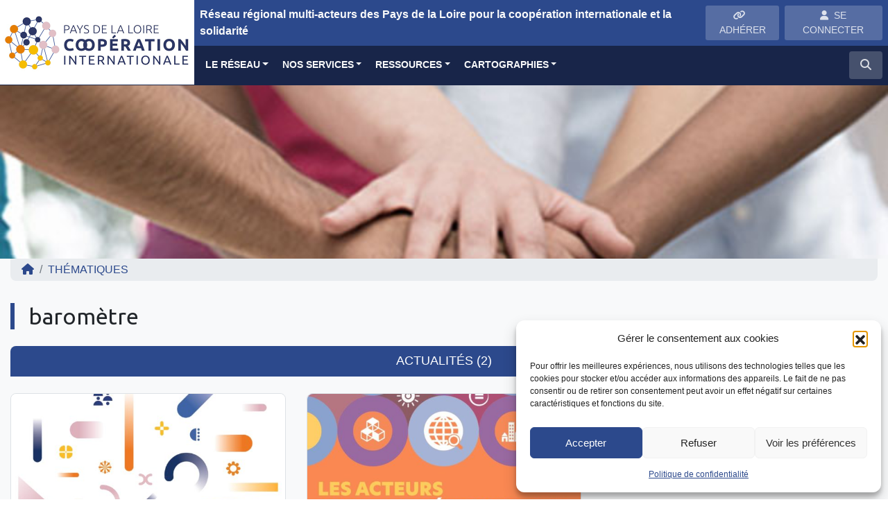

--- FILE ---
content_type: text/html; charset=UTF-8
request_url: https://www.paysdelaloire-cooperation-internationale.org/thematiques/barometre/
body_size: 16074
content:
<!DOCTYPE html>
<html lang="fr">
<head>
<!-- Google Tag Manager -->
<script>(function(w,d,s,l,i){w[l]=w[l]||[];w[l].push({'gtm.start':
new Date().getTime(),event:'gtm.js'});var f=d.getElementsByTagName(s)[0],
j=d.createElement(s),dl=l!='dataLayer'?'&l='+l:'';j.async=true;j.src=
'https://www.googletagmanager.com/gtm.js?id='+i+dl;f.parentNode.insertBefore(j,f);
})(window,document,'script','dataLayer','GTM-NNJ84RJ');</script>
<!-- End Google Tag Manager -->    
    <meta charset="utf-8">
    <meta name="viewport" content="width=device-width, initial-scale=1, shrink-to-fit=no, user-scalable=no">
    <meta http-equiv="x-ua-compatible" content="ie=edge">
    <title>Thématiques- baromètre - Pays de la Loire Coopération Internationale</title>    
            <script type="text/javascript" id="wpuf-language-script">
                var error_str_obj = {
                    'required' : 'est obligatoire',
                    'mismatch' : 'does not match',
                    'validation' : 'is not valid'
                }
            </script>
            <meta name='robots' content='index, follow, max-image-preview:large, max-snippet:-1, max-video-preview:-1' />

	<!-- This site is optimized with the Yoast SEO plugin v26.7 - https://yoast.com/wordpress/plugins/seo/ -->
	<link rel="canonical" href="https://www.paysdelaloire-cooperation-internationale.org/thematiques/barometre/" />
	<meta property="og:locale" content="fr_FR" />
	<meta property="og:type" content="article" />
	<meta property="og:title" content="Thématiques- baromètre - Pays de la Loire Coopération Internationale" />
	<meta property="og:url" content="https://www.paysdelaloire-cooperation-internationale.org/thematiques/barometre/" />
	<meta property="og:site_name" content="Pays de la Loire Coopération Internationale" />
	<meta name="twitter:card" content="summary_large_image" />
	<script type="application/ld+json" class="yoast-schema-graph">{"@context":"https://schema.org","@graph":[{"@type":"CollectionPage","@id":"https://www.paysdelaloire-cooperation-internationale.org/thematiques/barometre/","url":"https://www.paysdelaloire-cooperation-internationale.org/thematiques/barometre/","name":"Thématiques- baromètre - Pays de la Loire Coopération Internationale","isPartOf":{"@id":"https://www.paysdelaloire-cooperation-internationale.org/#website"},"primaryImageOfPage":{"@id":"https://www.paysdelaloire-cooperation-internationale.org/thematiques/barometre/#primaryimage"},"image":{"@id":"https://www.paysdelaloire-cooperation-internationale.org/thematiques/barometre/#primaryimage"},"thumbnailUrl":"https://www.paysdelaloire-cooperation-internationale.org/wp-content/uploads/sites/13/2024/04/Barometre-regional-2022-PRINT_page-0001.jpg","inLanguage":"fr-FR"},{"@type":"ImageObject","inLanguage":"fr-FR","@id":"https://www.paysdelaloire-cooperation-internationale.org/thematiques/barometre/#primaryimage","url":"https://www.paysdelaloire-cooperation-internationale.org/wp-content/uploads/sites/13/2024/04/Barometre-regional-2022-PRINT_page-0001.jpg","contentUrl":"https://www.paysdelaloire-cooperation-internationale.org/wp-content/uploads/sites/13/2024/04/Barometre-regional-2022-PRINT_page-0001.jpg","width":1359,"height":1873},{"@type":"WebSite","@id":"https://www.paysdelaloire-cooperation-internationale.org/#website","url":"https://www.paysdelaloire-cooperation-internationale.org/","name":"Pays de la Loire Coopération Internationale","description":"Réseau régional multi-acteurs des Pays de la Loire pour la coopération internationale et la solidarité","publisher":{"@id":"https://www.paysdelaloire-cooperation-internationale.org/#organization"},"potentialAction":[{"@type":"SearchAction","target":{"@type":"EntryPoint","urlTemplate":"https://www.paysdelaloire-cooperation-internationale.org/?s={search_term_string}"},"query-input":{"@type":"PropertyValueSpecification","valueRequired":true,"valueName":"search_term_string"}}],"inLanguage":"fr-FR"},{"@type":"Organization","@id":"https://www.paysdelaloire-cooperation-internationale.org/#organization","name":"Pays de La Loire Coopération Internationale","url":"https://www.paysdelaloire-cooperation-internationale.org/","logo":{"@type":"ImageObject","inLanguage":"fr-FR","@id":"https://www.paysdelaloire-cooperation-internationale.org/#/schema/logo/image/","url":"https://www.paysdelaloire-cooperation-internationale.org/wp-content/uploads/sites/13/2018/11/paysdelaloire-cooperation-internationale-logo.png","contentUrl":"https://www.paysdelaloire-cooperation-internationale.org/wp-content/uploads/sites/13/2018/11/paysdelaloire-cooperation-internationale-logo.png","width":560,"height":200,"caption":"Pays de La Loire Coopération Internationale"},"image":{"@id":"https://www.paysdelaloire-cooperation-internationale.org/#/schema/logo/image/"}}]}</script>
	<!-- / Yoast SEO plugin. -->


<link rel="alternate" type="application/rss+xml" title="Flux pour Pays de la Loire Coopération Internationale &raquo; baromètre Thématique" href="https://www.paysdelaloire-cooperation-internationale.org/thematiques/barometre/feed/" />
<style id='wp-img-auto-sizes-contain-inline-css' type='text/css'>
img:is([sizes=auto i],[sizes^="auto," i]){contain-intrinsic-size:3000px 1500px}
/*# sourceURL=wp-img-auto-sizes-contain-inline-css */
</style>
<style id='classic-theme-styles-inline-css' type='text/css'>
/*! This file is auto-generated */
.wp-block-button__link{color:#fff;background-color:#32373c;border-radius:9999px;box-shadow:none;text-decoration:none;padding:calc(.667em + 2px) calc(1.333em + 2px);font-size:1.125em}.wp-block-file__button{background:#32373c;color:#fff;text-decoration:none}
/*# sourceURL=/wp-includes/css/classic-themes.min.css */
</style>
<link rel='stylesheet' id='lbwps-styles-photoswipe5-main-css' href='https://www.paysdelaloire-cooperation-internationale.org/wp-content/plugins/lightbox-photoswipe/assets/ps5/styles/main.css?ver=5.8.2'  media='all' />
<link rel='stylesheet' id='rrma-css' href='https://www.paysdelaloire-cooperation-internationale.org/wp-content/plugins/rrma/public/css/rrma-public.css?ver=2.0.0'  media='all' />
<link rel='stylesheet' id='bootstrap-switch-css' href='https://www.paysdelaloire-cooperation-internationale.org/wp-content/plugins/rrma/assets/bootstrap-switch/bootstrap-switch.css?ver=2.0.0'  media='all' />
<link rel='stylesheet' id='cmplz-general-css' href='https://www.paysdelaloire-cooperation-internationale.org/wp-content/plugins/complianz-gdpr/assets/css/cookieblocker.min.css?ver=1766919367'  media='all' />
<link rel='stylesheet' id='bootstrap-css' href='https://www.paysdelaloire-cooperation-internationale.org/wp-content/themes/rrma/assets/bootstrap/css/bootstrap.min.css?ver=6.9'  media='all' />
<link rel='stylesheet' id='fontawesome-css' href='https://www.paysdelaloire-cooperation-internationale.org/wp-content/themes/rrma/assets/fontawesome/css/all.min.css?ver=6.9'  media='all' />
<link rel='stylesheet' id='custom-front-css' href='https://www.paysdelaloire-cooperation-internationale.org/wp-content/themes/rrma/custom/custom.css?ver=1.0.0'  media='all' />
<link rel='stylesheet' id='wp_mailjet_form_builder_widget-widget-front-styles-css' href='https://www.paysdelaloire-cooperation-internationale.org/wp-content/plugins/mailjet-for-wordpress/src/widgetformbuilder/css/front-widget.css?ver=6.1.6'  media='all' />
<link rel='stylesheet' id='miller-css' href='https://www.paysdelaloire-cooperation-internationale.org/wp-content/plugins/rrma/assets/miller-columns-2/style.css?ver=6.9'  media='all' />
<link rel='stylesheet' id='dynamic_style-css' href='https://www.paysdelaloire-cooperation-internationale.org/wp-content/uploads/sites/13/dynamic-style.css?ver=1642515988'  media='all' />
<link rel='stylesheet' id='google-fonts-css' href='//fonts.googleapis.com/css?family=Ubuntu'  media='all' />
<script  src="https://www.paysdelaloire-cooperation-internationale.org/wp-includes/js/jquery/jquery.js" id="jquery-js"></script>
<script  src="https://www.paysdelaloire-cooperation-internationale.org/wp-content/plugins/rrma/assets/bootstrap-switch/bootstrap-switch.js?ver=2.0.0" id="bootstrap-switch-js"></script>
<script  src="https://www.paysdelaloire-cooperation-internationale.org/wp-content/themes/rrma/assets/bootstrap/popper.min.js?ver=1.0.0" id="popper-js"></script>
<script  src="https://www.paysdelaloire-cooperation-internationale.org/wp-content/themes/rrma/assets/bootstrap/js/bootstrap.min.js?ver=1.0.0" id="bootstrap-js"></script>
<script  src="https://www.paysdelaloire-cooperation-internationale.org/wp-content/themes/rrma/js/easing.min.js?ver=1.0.0" id="easing-js"></script>
<script type="text/javascript" id="rrma-public-js-extra">
/* <![CDATA[ */
var object_admin_public = {"admin_ajax":"https://www.paysdelaloire-cooperation-internationale.org/wp-admin/admin-ajax.php","url_modale_content_message_membre":"https://www.paysdelaloire-cooperation-internationale.org/wp-content/plugins/rrma/templates/public/modale-message-content-acteur.php"};
//# sourceURL=rrma-public-js-extra
/* ]]> */
</script>
<script  src="https://www.paysdelaloire-cooperation-internationale.org/wp-content/plugins/rrma/public/js/rrma-public.js?ver=2.0.0" id="rrma-public-js"></script>
<link rel="https://api.w.org/" href="https://www.paysdelaloire-cooperation-internationale.org/wp-json/" /><link rel="alternate" title="JSON" type="application/json" href="https://www.paysdelaloire-cooperation-internationale.org/wp-json/wp/v2/thematiques/1169" /><link rel="EditURI" type="application/rsd+xml" title="RSD" href="https://www.paysdelaloire-cooperation-internationale.org/xmlrpc.php?rsd" />
<link rel="icon" type="image/png" href="https://www.paysdelaloire-cooperation-internationale.org/wp-content/uploads/sites/13/2018/11/01_LOGO_VERTICAL_PDL_COOP_INTER_1.png" />			<style>.cmplz-hidden {
					display: none !important;
				}</style>
        <style>
            ul.wpuf_packs li{
                background-color: #eeeeee !important;
            }
            ul.wpuf_packs .wpuf-sub-button a, ul.wpuf_packs .wpuf-sub-button a{
                background-color: #4fbbda !important;
                color: #eeeeee !important;
            }
            ul.wpuf_packs h3, ul.wpuf_packs h3{
                background-color:  #52B5D5 !important;
                border-bottom: 1px solid #52B5D5 !important;
                color: #eeeeee !important;
            }
            ul.wpuf_packs .wpuf-pricing-wrap .wpuf-sub-amount, ul.wpuf_packs .wpuf-pricing-wrap .wpuf-sub-amount{
                background-color:  #4fbbda !important;
                border-bottom: 1px solid #4fbbda !important;
                color: #eeeeee !important;
            }
            ul.wpuf_packs .wpuf-sub-body{
                background-color:  #eeeeee !important;
            }

            .wpuf-success {
                background-color:  !important;
                border: 1px solid  !important;
            }
            .wpuf-error {
                background-color:  !important;
                border: 1px solid  !important;
            }
            .wpuf-message {
                background:  !important;
                border: 1px solid  !important;
            }
            .wpuf-info {
                background-color:  !important;
                border: 1px solid  !important;
            }
        </style>

        <style id='global-styles-inline-css' type='text/css'>
:root{--wp--preset--aspect-ratio--square: 1;--wp--preset--aspect-ratio--4-3: 4/3;--wp--preset--aspect-ratio--3-4: 3/4;--wp--preset--aspect-ratio--3-2: 3/2;--wp--preset--aspect-ratio--2-3: 2/3;--wp--preset--aspect-ratio--16-9: 16/9;--wp--preset--aspect-ratio--9-16: 9/16;--wp--preset--color--black: #000000;--wp--preset--color--cyan-bluish-gray: #abb8c3;--wp--preset--color--white: #ffffff;--wp--preset--color--pale-pink: #f78da7;--wp--preset--color--vivid-red: #cf2e2e;--wp--preset--color--luminous-vivid-orange: #ff6900;--wp--preset--color--luminous-vivid-amber: #fcb900;--wp--preset--color--light-green-cyan: #7bdcb5;--wp--preset--color--vivid-green-cyan: #00d084;--wp--preset--color--pale-cyan-blue: #8ed1fc;--wp--preset--color--vivid-cyan-blue: #0693e3;--wp--preset--color--vivid-purple: #9b51e0;--wp--preset--gradient--vivid-cyan-blue-to-vivid-purple: linear-gradient(135deg,rgb(6,147,227) 0%,rgb(155,81,224) 100%);--wp--preset--gradient--light-green-cyan-to-vivid-green-cyan: linear-gradient(135deg,rgb(122,220,180) 0%,rgb(0,208,130) 100%);--wp--preset--gradient--luminous-vivid-amber-to-luminous-vivid-orange: linear-gradient(135deg,rgb(252,185,0) 0%,rgb(255,105,0) 100%);--wp--preset--gradient--luminous-vivid-orange-to-vivid-red: linear-gradient(135deg,rgb(255,105,0) 0%,rgb(207,46,46) 100%);--wp--preset--gradient--very-light-gray-to-cyan-bluish-gray: linear-gradient(135deg,rgb(238,238,238) 0%,rgb(169,184,195) 100%);--wp--preset--gradient--cool-to-warm-spectrum: linear-gradient(135deg,rgb(74,234,220) 0%,rgb(151,120,209) 20%,rgb(207,42,186) 40%,rgb(238,44,130) 60%,rgb(251,105,98) 80%,rgb(254,248,76) 100%);--wp--preset--gradient--blush-light-purple: linear-gradient(135deg,rgb(255,206,236) 0%,rgb(152,150,240) 100%);--wp--preset--gradient--blush-bordeaux: linear-gradient(135deg,rgb(254,205,165) 0%,rgb(254,45,45) 50%,rgb(107,0,62) 100%);--wp--preset--gradient--luminous-dusk: linear-gradient(135deg,rgb(255,203,112) 0%,rgb(199,81,192) 50%,rgb(65,88,208) 100%);--wp--preset--gradient--pale-ocean: linear-gradient(135deg,rgb(255,245,203) 0%,rgb(182,227,212) 50%,rgb(51,167,181) 100%);--wp--preset--gradient--electric-grass: linear-gradient(135deg,rgb(202,248,128) 0%,rgb(113,206,126) 100%);--wp--preset--gradient--midnight: linear-gradient(135deg,rgb(2,3,129) 0%,rgb(40,116,252) 100%);--wp--preset--font-size--small: 13px;--wp--preset--font-size--medium: 20px;--wp--preset--font-size--large: 36px;--wp--preset--font-size--x-large: 42px;--wp--preset--spacing--20: 0.44rem;--wp--preset--spacing--30: 0.67rem;--wp--preset--spacing--40: 1rem;--wp--preset--spacing--50: 1.5rem;--wp--preset--spacing--60: 2.25rem;--wp--preset--spacing--70: 3.38rem;--wp--preset--spacing--80: 5.06rem;--wp--preset--shadow--natural: 6px 6px 9px rgba(0, 0, 0, 0.2);--wp--preset--shadow--deep: 12px 12px 50px rgba(0, 0, 0, 0.4);--wp--preset--shadow--sharp: 6px 6px 0px rgba(0, 0, 0, 0.2);--wp--preset--shadow--outlined: 6px 6px 0px -3px rgb(255, 255, 255), 6px 6px rgb(0, 0, 0);--wp--preset--shadow--crisp: 6px 6px 0px rgb(0, 0, 0);}:where(.is-layout-flex){gap: 0.5em;}:where(.is-layout-grid){gap: 0.5em;}body .is-layout-flex{display: flex;}.is-layout-flex{flex-wrap: wrap;align-items: center;}.is-layout-flex > :is(*, div){margin: 0;}body .is-layout-grid{display: grid;}.is-layout-grid > :is(*, div){margin: 0;}:where(.wp-block-columns.is-layout-flex){gap: 2em;}:where(.wp-block-columns.is-layout-grid){gap: 2em;}:where(.wp-block-post-template.is-layout-flex){gap: 1.25em;}:where(.wp-block-post-template.is-layout-grid){gap: 1.25em;}.has-black-color{color: var(--wp--preset--color--black) !important;}.has-cyan-bluish-gray-color{color: var(--wp--preset--color--cyan-bluish-gray) !important;}.has-white-color{color: var(--wp--preset--color--white) !important;}.has-pale-pink-color{color: var(--wp--preset--color--pale-pink) !important;}.has-vivid-red-color{color: var(--wp--preset--color--vivid-red) !important;}.has-luminous-vivid-orange-color{color: var(--wp--preset--color--luminous-vivid-orange) !important;}.has-luminous-vivid-amber-color{color: var(--wp--preset--color--luminous-vivid-amber) !important;}.has-light-green-cyan-color{color: var(--wp--preset--color--light-green-cyan) !important;}.has-vivid-green-cyan-color{color: var(--wp--preset--color--vivid-green-cyan) !important;}.has-pale-cyan-blue-color{color: var(--wp--preset--color--pale-cyan-blue) !important;}.has-vivid-cyan-blue-color{color: var(--wp--preset--color--vivid-cyan-blue) !important;}.has-vivid-purple-color{color: var(--wp--preset--color--vivid-purple) !important;}.has-black-background-color{background-color: var(--wp--preset--color--black) !important;}.has-cyan-bluish-gray-background-color{background-color: var(--wp--preset--color--cyan-bluish-gray) !important;}.has-white-background-color{background-color: var(--wp--preset--color--white) !important;}.has-pale-pink-background-color{background-color: var(--wp--preset--color--pale-pink) !important;}.has-vivid-red-background-color{background-color: var(--wp--preset--color--vivid-red) !important;}.has-luminous-vivid-orange-background-color{background-color: var(--wp--preset--color--luminous-vivid-orange) !important;}.has-luminous-vivid-amber-background-color{background-color: var(--wp--preset--color--luminous-vivid-amber) !important;}.has-light-green-cyan-background-color{background-color: var(--wp--preset--color--light-green-cyan) !important;}.has-vivid-green-cyan-background-color{background-color: var(--wp--preset--color--vivid-green-cyan) !important;}.has-pale-cyan-blue-background-color{background-color: var(--wp--preset--color--pale-cyan-blue) !important;}.has-vivid-cyan-blue-background-color{background-color: var(--wp--preset--color--vivid-cyan-blue) !important;}.has-vivid-purple-background-color{background-color: var(--wp--preset--color--vivid-purple) !important;}.has-black-border-color{border-color: var(--wp--preset--color--black) !important;}.has-cyan-bluish-gray-border-color{border-color: var(--wp--preset--color--cyan-bluish-gray) !important;}.has-white-border-color{border-color: var(--wp--preset--color--white) !important;}.has-pale-pink-border-color{border-color: var(--wp--preset--color--pale-pink) !important;}.has-vivid-red-border-color{border-color: var(--wp--preset--color--vivid-red) !important;}.has-luminous-vivid-orange-border-color{border-color: var(--wp--preset--color--luminous-vivid-orange) !important;}.has-luminous-vivid-amber-border-color{border-color: var(--wp--preset--color--luminous-vivid-amber) !important;}.has-light-green-cyan-border-color{border-color: var(--wp--preset--color--light-green-cyan) !important;}.has-vivid-green-cyan-border-color{border-color: var(--wp--preset--color--vivid-green-cyan) !important;}.has-pale-cyan-blue-border-color{border-color: var(--wp--preset--color--pale-cyan-blue) !important;}.has-vivid-cyan-blue-border-color{border-color: var(--wp--preset--color--vivid-cyan-blue) !important;}.has-vivid-purple-border-color{border-color: var(--wp--preset--color--vivid-purple) !important;}.has-vivid-cyan-blue-to-vivid-purple-gradient-background{background: var(--wp--preset--gradient--vivid-cyan-blue-to-vivid-purple) !important;}.has-light-green-cyan-to-vivid-green-cyan-gradient-background{background: var(--wp--preset--gradient--light-green-cyan-to-vivid-green-cyan) !important;}.has-luminous-vivid-amber-to-luminous-vivid-orange-gradient-background{background: var(--wp--preset--gradient--luminous-vivid-amber-to-luminous-vivid-orange) !important;}.has-luminous-vivid-orange-to-vivid-red-gradient-background{background: var(--wp--preset--gradient--luminous-vivid-orange-to-vivid-red) !important;}.has-very-light-gray-to-cyan-bluish-gray-gradient-background{background: var(--wp--preset--gradient--very-light-gray-to-cyan-bluish-gray) !important;}.has-cool-to-warm-spectrum-gradient-background{background: var(--wp--preset--gradient--cool-to-warm-spectrum) !important;}.has-blush-light-purple-gradient-background{background: var(--wp--preset--gradient--blush-light-purple) !important;}.has-blush-bordeaux-gradient-background{background: var(--wp--preset--gradient--blush-bordeaux) !important;}.has-luminous-dusk-gradient-background{background: var(--wp--preset--gradient--luminous-dusk) !important;}.has-pale-ocean-gradient-background{background: var(--wp--preset--gradient--pale-ocean) !important;}.has-electric-grass-gradient-background{background: var(--wp--preset--gradient--electric-grass) !important;}.has-midnight-gradient-background{background: var(--wp--preset--gradient--midnight) !important;}.has-small-font-size{font-size: var(--wp--preset--font-size--small) !important;}.has-medium-font-size{font-size: var(--wp--preset--font-size--medium) !important;}.has-large-font-size{font-size: var(--wp--preset--font-size--large) !important;}.has-x-large-font-size{font-size: var(--wp--preset--font-size--x-large) !important;}
/*# sourceURL=global-styles-inline-css */
</style>
</head>

<body data-cmplz=1 class="archive tax-thematiques term-barometre term-1169 wp-embed-responsive wp-theme-rrma wp-child-theme-pays-loire-cooperation" id="body">
<!-- Google Tag Manager (noscript) -->
<noscript><iframe src="https://www.googletagmanager.com/ns.html?id=GTM-NNJ84RJ"
height="0" width="0" style="display:none;visibility:hidden"></iframe></noscript>
<!-- End Google Tag Manager (noscript) -->
	
<header id="header" class="bg-white">

	<div class="container-fluid p-0 border-bottom-header">
		<div class="row no-gutters">
			<div class="col container-logo m-auto">
				
				<a href="https://www.paysdelaloire-cooperation-internationale.org" title="Pays de la Loire Coopération Internationale">
<img src="https://www.paysdelaloire-cooperation-internationale.org/wp-content/uploads/sites/13/2018/11/paysdelaloire-cooperation-internationale-logo.png" class="img-fluid" alt="Pays de la Loire Coopération Internationale - Réseau régional multi-acteurs des Pays de la Loire pour la coopération internationale et la solidarité">				</a>
			</div>
			<div class="col-12 col-md">					
				<div class="bg-slogan d-none d-lg-flex">
					<span class="definition-rrma text-light align-self-center mr-lg-auto ml-2 py-2 py-xl-0">
						Réseau régional multi-acteurs des Pays de la Loire pour la coopération internationale et la solidarité					</span>

					
						<div class="py-2 mr-2 d-none d-xl-block"  >
							<a href="https://www.paysdelaloire-cooperation-internationale.org/espace-personnel/devenir-adherent/" title="Rejoignez le réseau"  class="btn btn-sm btn-light-transparent text-uppercase">
								<i class="fas fa-link mr-2"></i><span>ADH&Eacute;RER</span>
							</a>
						</div>					
						<div class="py-2 mr-2 d-none d-xl-block">				

<button id="header-btn-connexion" class="btn btn-sm btn-light-transparent" data-toggle="modal" data-target="#modal-connexion"><i class="fas fa-user mr-2"></i></i>SE CONNECTER</button>					</div>
				</div>			
				
				
<!-- NAV : ajout de la classe text-... -->
<nav class="navbar navbar-expand-sm bg-light0 p-0 d-none d-xl-block text-light">
    <div class="navbar-collapse">
<div id="nav-desktop" class="collapse navbar-collapse text-light"><ul id="menu-menu-principal" class="navbar-nav p-0 py-2 pl-2 mr-auto text-light"><li itemscope="itemscope" itemtype="https://www.schema.org/SiteNavigationElement" id="menu-item-1785" class="menu-item menu-item-type-post_type menu-item-object-page menu-item-has-children  dropdown menu-item-1785 nav-item"><a title="Le réseau" href="#" data-toggle="dropdown" aria-haspopup="true" aria-expanded="false" class="nav-link dropdown-toggle" id="menu-item-dropdown-1785">Le réseau</a>
<ul class="dropdown-menu" aria-labelledby="menu-item-dropdown-1785" role="menu">
	<li itemscope="itemscope" itemtype="https://www.schema.org/SiteNavigationElement" id="menu-item-6888" class="menu-item menu-item-type-post_type menu-item-object-page menu-item-6888 nav-item"><a title="Qui sommes-nous ?" href="https://www.paysdelaloire-cooperation-internationale.org/qui-sommes-nous/" class="dropdown-item">Qui sommes-nous ?</a></li>
	<li itemscope="itemscope" itemtype="https://www.schema.org/SiteNavigationElement" id="menu-item-6885" class="menu-item menu-item-type-post_type menu-item-object-page menu-item-6885 nav-item"><a title="Les réseaux régionaux multi-acteurs (RRMA)" href="https://www.paysdelaloire-cooperation-internationale.org/les-reseaux-regionaux-multi-acteurs-rrma/" class="dropdown-item">Les réseaux régionaux multi-acteurs (RRMA)</a></li>
	<li itemscope="itemscope" itemtype="https://www.schema.org/SiteNavigationElement" id="menu-item-12493" class="menu-item menu-item-type-post_type menu-item-object-page menu-item-12493 nav-item"><a title="Qui fait partie de l’équipe ?" href="https://www.paysdelaloire-cooperation-internationale.org/qui-fait-partie-de-lequipe/" class="dropdown-item">Qui fait partie de l&#039;équipe ?</a></li>
	<li itemscope="itemscope" itemtype="https://www.schema.org/SiteNavigationElement" id="menu-item-6891" class="menu-item menu-item-type-post_type menu-item-object-page menu-item-6891 nav-item"><a title="Nous Contacter" href="https://www.paysdelaloire-cooperation-internationale.org/nous-contacter/" class="dropdown-item">Nous Contacter</a></li>
</ul>
</li>
<li itemscope="itemscope" itemtype="https://www.schema.org/SiteNavigationElement" id="menu-item-6579" class="menu-item menu-item-type-simpleitem menu-item-object- menu-item-has-children  dropdown menu-item-6579 nav-item"><a title="Nos services" href="#" data-toggle="dropdown" aria-haspopup="true" aria-expanded="false" class="nav-link dropdown-toggle" id="menu-item-dropdown-6579">Nos services</a>
<ul class="dropdown-menu" aria-labelledby="menu-item-dropdown-6579" role="menu">
	<li itemscope="itemscope" itemtype="https://www.schema.org/SiteNavigationElement" id="menu-item-15318" class="menu-item menu-item-type-custom menu-item-object-custom menu-item-15318 nav-item"><a title="Formations" href="https://www.paysdelaloire-cooperation-internationale.org/formation/" class="dropdown-item">Formations</a></li>
	<li itemscope="itemscope" itemtype="https://www.schema.org/SiteNavigationElement" id="menu-item-6926" class="menu-item menu-item-type-post_type menu-item-object-page menu-item-6926 nav-item"><a title="Accompagnement individuel" href="https://www.paysdelaloire-cooperation-internationale.org/accompagnement-individuel/" class="dropdown-item">Accompagnement individuel</a></li>
	<li itemscope="itemscope" itemtype="https://www.schema.org/SiteNavigationElement" id="menu-item-6925" class="menu-item menu-item-type-post_type menu-item-object-page menu-item-6925 nav-item"><a title="Groupes de travail" href="https://www.paysdelaloire-cooperation-internationale.org/groupes-de-travail/" class="dropdown-item">Groupes de travail</a></li>
	<li itemscope="itemscope" itemtype="https://www.schema.org/SiteNavigationElement" id="menu-item-6932" class="menu-item menu-item-type-post_type menu-item-object-page menu-item-has-children  dropdown dropdown-submenu menu-item-6932 nav-item"><a title="Le dispositif Tandems Solidaires" href="#" data-toggle="dropdown" aria-haspopup="true" aria-expanded="false" class="nav-link dropdown-toggle" id="menu-item-dropdown-6932">Le dispositif Tandems Solidaires</a>
	<ul class="dropdown-menu" aria-labelledby="menu-item-dropdown-6932" role="menu">
		<li itemscope="itemscope" itemtype="https://www.schema.org/SiteNavigationElement" id="menu-item-14705" class="menu-item menu-item-type-post_type menu-item-object-page menu-item-14705 nav-item"><a title="Le dispositif" href="https://www.paysdelaloire-cooperation-internationale.org/les-tandems-solidaires/" class="dropdown-item">Le dispositif</a></li>
		<li itemscope="itemscope" itemtype="https://www.schema.org/SiteNavigationElement" id="menu-item-14702" class="menu-item menu-item-type-post_type menu-item-object-page menu-item-14702 nav-item"><a title="Bibliothèque des Tandems Solidaires" href="https://www.paysdelaloire-cooperation-internationale.org/bibliotheque-tandems-solidaires/" class="dropdown-item">Bibliothèque des Tandems Solidaires</a></li>
		<li itemscope="itemscope" itemtype="https://www.schema.org/SiteNavigationElement" id="menu-item-17223" class="menu-item menu-item-type-post_type menu-item-object-page menu-item-17223 nav-item"><a title="🌍 Les articles de Morgane &#8211; Tandems Solidaires" href="https://www.paysdelaloire-cooperation-internationale.org/les-articles-de-morgane/" class="dropdown-item">🌍 Les articles de Morgane &#8211; Tandems Solidaires</a></li>
	</ul>
</li>
	<li itemscope="itemscope" itemtype="https://www.schema.org/SiteNavigationElement" id="menu-item-16865" class="menu-item menu-item-type-post_type menu-item-object-page menu-item-16865 nav-item"><a title="Incubateur TOTEM" href="https://www.paysdelaloire-cooperation-internationale.org/appel-a-manifestation-dinteret-ami-incubateur-totem/" class="dropdown-item">Incubateur TOTEM</a></li>
	<li itemscope="itemscope" itemtype="https://www.schema.org/SiteNavigationElement" id="menu-item-14937" class="menu-item menu-item-type-post_type menu-item-object-page menu-item-has-children  dropdown dropdown-submenu menu-item-14937 nav-item"><a title="Jeunesse &amp; Engagement" href="#" data-toggle="dropdown" aria-haspopup="true" aria-expanded="false" class="nav-link dropdown-toggle" id="menu-item-dropdown-14937">Jeunesse &amp; Engagement</a>
	<ul class="dropdown-menu" aria-labelledby="menu-item-dropdown-14937" role="menu">
		<li itemscope="itemscope" itemtype="https://www.schema.org/SiteNavigationElement" id="menu-item-14939" class="menu-item menu-item-type-post_type menu-item-object-page menu-item-14939 nav-item"><a title="Le dispositif ISI" href="https://www.paysdelaloire-cooperation-internationale.org/le-dispositif-isi/" class="dropdown-item">Le dispositif ISI</a></li>
		<li itemscope="itemscope" itemtype="https://www.schema.org/SiteNavigationElement" id="menu-item-14938" class="menu-item menu-item-type-post_type menu-item-object-page menu-item-14938 nav-item"><a title="Les dispositifs JSI-VVVSI" href="https://www.paysdelaloire-cooperation-internationale.org/les-dispositifs-jsi-vvvsi/" class="dropdown-item">Les dispositifs JSI-VVVSI</a></li>
	</ul>
</li>
	<li itemscope="itemscope" itemtype="https://www.schema.org/SiteNavigationElement" id="menu-item-10534" class="menu-item menu-item-type-post_type menu-item-object-page menu-item-10534 nav-item"><a title="Le programme EXPLOR" href="https://www.paysdelaloire-cooperation-internationale.org/le-programme-explor/" class="dropdown-item">Le programme EXPLOR</a></li>
	<li itemscope="itemscope" itemtype="https://www.schema.org/SiteNavigationElement" id="menu-item-16365" class="menu-item menu-item-type-post_type menu-item-object-page menu-item-16365 nav-item"><a title="L’incubateur ENVOL" href="https://www.paysdelaloire-cooperation-internationale.org/lincubateur-envol/" class="dropdown-item">L&#039;incubateur ENVOL</a></li>
</ul>
</li>
<li itemscope="itemscope" itemtype="https://www.schema.org/SiteNavigationElement" id="menu-item-17119" class="menu-item menu-item-type-custom menu-item-object-custom menu-item-has-children  dropdown menu-item-17119 nav-item"><a title="Ressources" href="#" data-toggle="dropdown" aria-haspopup="true" aria-expanded="false" class="nav-link dropdown-toggle" id="menu-item-dropdown-17119">Ressources</a>
<ul class="dropdown-menu" aria-labelledby="menu-item-dropdown-17119" role="menu">
	<li itemscope="itemscope" itemtype="https://www.schema.org/SiteNavigationElement" id="menu-item-15320" class="menu-item menu-item-type-custom menu-item-object-custom menu-item-15320 nav-item"><a title="Financements" href="https://www.paysdelaloire-cooperation-internationale.org/appel-projet/" class="dropdown-item">Financements</a></li>
	<li itemscope="itemscope" itemtype="https://www.schema.org/SiteNavigationElement" id="menu-item-7176" class="menu-item menu-item-type-post_type menu-item-object-page menu-item-7176 nav-item"><a title="Outils pratiques" href="https://www.paysdelaloire-cooperation-internationale.org/outils-pratiques/" class="dropdown-item">Outils pratiques</a></li>
	<li itemscope="itemscope" itemtype="https://www.schema.org/SiteNavigationElement" id="menu-item-15321" class="menu-item menu-item-type-custom menu-item-object-custom menu-item-15321 nav-item"><a title="Emplois &amp; Volontariats" href="https://www.paysdelaloire-cooperation-internationale.org/emploi/" class="dropdown-item">Emplois &amp; Volontariats</a></li>
	<li itemscope="itemscope" itemtype="https://www.schema.org/SiteNavigationElement" id="menu-item-7177" class="menu-item menu-item-type-post_type menu-item-object-page menu-item-7177 nav-item"><a title="Nos publications" href="https://www.paysdelaloire-cooperation-internationale.org/nos-publications/" class="dropdown-item">Nos publications</a></li>
	<li itemscope="itemscope" itemtype="https://www.schema.org/SiteNavigationElement" id="menu-item-15322" class="menu-item menu-item-type-custom menu-item-object-custom menu-item-15322 nav-item"><a title="Objectifs de Développement Durable" href="https://www.paysdelaloire-cooperation-internationale.org/objectif-developpement-durable/" class="dropdown-item">Objectifs de Développement Durable</a></li>
	<li itemscope="itemscope" itemtype="https://www.schema.org/SiteNavigationElement" id="menu-item-12220" class="menu-item menu-item-type-post_type menu-item-object-page menu-item-12220 nav-item"><a title="Boîte à outils" href="https://www.paysdelaloire-cooperation-internationale.org/boite-a-outils-mecenat-de-competences/" class="dropdown-item">Boîte à outils</a></li>
	<li itemscope="itemscope" itemtype="https://www.schema.org/SiteNavigationElement" id="menu-item-15325" class="menu-item menu-item-type-custom menu-item-object-custom menu-item-15325 nav-item"><a title="Bourse des partenariats" href="https://www.paysdelaloire-cooperation-internationale.org/offres_bourse_part/" class="dropdown-item">Bourse des partenariats</a></li>
</ul>
</li>
<li itemscope="itemscope" itemtype="https://www.schema.org/SiteNavigationElement" id="menu-item-6852" class="menu-item menu-item-type-simpleitem menu-item-object- menu-item-has-children  dropdown menu-item-6852 nav-item"><a title="Cartographies" href="#" data-toggle="dropdown" aria-haspopup="true" aria-expanded="false" class="nav-link dropdown-toggle" id="menu-item-dropdown-6852">Cartographies</a>
<ul class="dropdown-menu" aria-labelledby="menu-item-dropdown-6852" role="menu">
	<li itemscope="itemscope" itemtype="https://www.schema.org/SiteNavigationElement" id="menu-item-15323" class="menu-item menu-item-type-custom menu-item-object-custom menu-item-15323 nav-item"><a title="Annuaire régional" href="https://www.paysdelaloire-cooperation-internationale.org/annuaire-des-membres/" class="dropdown-item">Annuaire régional</a></li>
	<li itemscope="itemscope" itemtype="https://www.schema.org/SiteNavigationElement" id="menu-item-15324" class="menu-item menu-item-type-custom menu-item-object-custom menu-item-15324 nav-item"><a title="Panorama des projets" href="https://www.paysdelaloire-cooperation-internationale.org/projet/" class="dropdown-item">Panorama des projets</a></li>
</ul>
</li>
</ul></div>        <!-- Le bouton utilise déjà btn-<light|dark>-transparent : OK -->
        <button id="header-btn-search" class="btn btn-light-transparent m-2 py-2 px-3" type="button" data-toggle="collapse" data-target="#form-search" aria-expanded="false" aria-controls="form-search"><i class="fas fa-search"></i></button>
	</div>
</nav>

				<!-- MOBILE -->

<div class="navbar-buttons row no-gutters d-xl-none bg-light0">
	<div class="col-4 border-right border-lt">
		<button class="header-btn-menu-mobile btn btn-sm btn-block btn-transparent rounded-0 p-2 pt-3 pt-md-2 text-light" type="button" data-toggle="collapse" data-target="#nav-mobile" aria-expanded="false" aria-controls="nav-mobile">
			<i class="fas fa-2x fa-bars d-block m-auto pb-1"></i><span>MENU</span>
		</button>
	</div>
	
		<div class="col-4 border-right border-lt">
			<button class="btn btn-sm btn-block btn-transparent rounded-0 p-2 pt-3 pt-md-2 text-light" type="button" data-toggle="modal" data-target="#modal-connexion">
				<i class="fas fa-2x fa-user d-block m-auto pb-1"></i><span>SE CONNECTER</span>
			</button>
		</div>
	<div class="col-4">
		<button class="header-btn-menu-mobile btn btn-sm btn-block btn-transparent rounded-0 p-2 pt-3 pt-md-2 text-light" type="button" data-toggle="collapse" data-target="#form-search" aria-expanded="false" aria-controls="form-search">
			<i class="fas fa-2x fa-search d-block m-auto pb-1"></i><span>RECHERCHER</span>
		</button>
	</div>					
</div>		
			</div>
		</div>
	</div>

	<div id="sub-header">

		<div id="form-search" class="w-100 collapse p-0 border-bottom">
	<form role="search" method="get" class="search-form" action="https://www.paysdelaloire-cooperation-internationale.org/">
		<div class="input-group m-0">
			<div class="input-group-prepend">
				<button class="btn btn-close-dark rounded-0" type="submit"><i class="fas fa-search"></i></button>
			</div>
			<input id="input-search" name="s" class="form-control form-control-lg border-0 rounded-0 pl-1" type="search" placeholder="Saisissez votre recherche..." aria-label="Search">
			<div class="input-group-append">
				<button class="btn btn-close-dark rounded-0" type="button" data-toggle="collapse" data-target="#form-search" aria-expanded="false" aria-controls="form-search"><i class="fas fa-times"></i></button>
			</div>
		</div>
	</form>
</div>
		<!-- DROPDOWN -->
<div id="nav-mobile" class="w-100 collapse p-0 border-top border-dt">
<ul id="menu-menu-principal-1" class="navbar-nav p-0"><li itemscope="itemscope" itemtype="https://www.schema.org/SiteNavigationElement" class="menu-item menu-item-type-post_type menu-item-object-page menu-item-has-children dropdown menu-item-1785 nav-item border-bottom border-dt"><a title="Le réseau" href="#sous-menu-item-dropdown-1785" data-toggle="collapse" aria-haspopup="true" aria-expanded="false" class="nav-link dropdown-toggle px-4 py-3" id="menu-item-dropdown-1785">Le réseau</a>
<ul id="sous-menu-item-dropdown-1785"  class="navbar-nav collapse p-0" aria-labelledby="menu-item-dropdown-1785" role="menu">
	<li itemscope="itemscope" itemtype="https://www.schema.org/SiteNavigationElement" class="menu-item menu-item-type-post_type menu-item-object-page menu-item-6888 nav-item"><a title="Qui sommes-nous ?" href="https://www.paysdelaloire-cooperation-internationale.org/qui-sommes-nous/" class="dropdown-item nav-link px-5 py-2">Qui sommes-nous ?</a></li>
	<li itemscope="itemscope" itemtype="https://www.schema.org/SiteNavigationElement" class="menu-item menu-item-type-post_type menu-item-object-page menu-item-6885 nav-item"><a title="Les réseaux régionaux multi-acteurs (RRMA)" href="https://www.paysdelaloire-cooperation-internationale.org/les-reseaux-regionaux-multi-acteurs-rrma/" class="dropdown-item nav-link px-5 py-2">Les réseaux régionaux multi-acteurs (RRMA)</a></li>
	<li itemscope="itemscope" itemtype="https://www.schema.org/SiteNavigationElement" class="menu-item menu-item-type-post_type menu-item-object-page menu-item-12493 nav-item"><a title="Qui fait partie de l’équipe ?" href="https://www.paysdelaloire-cooperation-internationale.org/qui-fait-partie-de-lequipe/" class="dropdown-item nav-link px-5 py-2">Qui fait partie de l&#039;équipe ?</a></li>
	<li itemscope="itemscope" itemtype="https://www.schema.org/SiteNavigationElement" class="menu-item menu-item-type-post_type menu-item-object-page menu-item-6891 nav-item"><a title="Nous Contacter" href="https://www.paysdelaloire-cooperation-internationale.org/nous-contacter/" class="dropdown-item nav-link px-5 py-2">Nous Contacter</a></li>
</ul>
</li>
<li itemscope="itemscope" itemtype="https://www.schema.org/SiteNavigationElement" class="menu-item menu-item-type-simpleitem menu-item-object- menu-item-has-children dropdown menu-item-6579 nav-item border-bottom border-dt"><a title="Nos services" href="#sous-menu-item-dropdown-6579" data-toggle="collapse" aria-haspopup="true" aria-expanded="false" class="nav-link dropdown-toggle px-4 py-3" id="menu-item-dropdown-6579">Nos services</a>
<ul id="sous-menu-item-dropdown-6579"  class="navbar-nav collapse p-0" aria-labelledby="menu-item-dropdown-6579" role="menu">
	<li itemscope="itemscope" itemtype="https://www.schema.org/SiteNavigationElement" class="menu-item menu-item-type-custom menu-item-object-custom menu-item-15318 nav-item"><a title="Formations" href="https://www.paysdelaloire-cooperation-internationale.org/formation/" class="dropdown-item nav-link px-5 py-2">Formations</a></li>
	<li itemscope="itemscope" itemtype="https://www.schema.org/SiteNavigationElement" class="menu-item menu-item-type-post_type menu-item-object-page menu-item-6926 nav-item"><a title="Accompagnement individuel" href="https://www.paysdelaloire-cooperation-internationale.org/accompagnement-individuel/" class="dropdown-item nav-link px-5 py-2">Accompagnement individuel</a></li>
	<li itemscope="itemscope" itemtype="https://www.schema.org/SiteNavigationElement" class="menu-item menu-item-type-post_type menu-item-object-page menu-item-6925 nav-item"><a title="Groupes de travail" href="https://www.paysdelaloire-cooperation-internationale.org/groupes-de-travail/" class="dropdown-item nav-link px-5 py-2">Groupes de travail</a></li>
	<li itemscope="itemscope" itemtype="https://www.schema.org/SiteNavigationElement" class="menu-item menu-item-type-post_type menu-item-object-page menu-item-has-children dropdown menu-item-6932 nav-item"><a title="Le dispositif Tandems Solidaires" href="#sous-menu-item-dropdown-6932" data-toggle="collapse" aria-haspopup="true" aria-expanded="false" class="nav-link dropdown-toggle px-5 py-3" id="menu-item-dropdown-6932">Le dispositif Tandems Solidaires</a>
	<ul id="sous-menu-item-dropdown-6932"  class="navbar-nav collapse p-0" aria-labelledby="menu-item-dropdown-6932" role="menu">
		<li itemscope="itemscope" itemtype="https://www.schema.org/SiteNavigationElement" class="menu-item menu-item-type-post_type menu-item-object-page menu-item-14705"><a title="Le dispositif" href="https://www.paysdelaloire-cooperation-internationale.org/les-tandems-solidaires/" class="dropdown-item nav-link pl-7 pr-5">Le dispositif</a></li>
		<li itemscope="itemscope" itemtype="https://www.schema.org/SiteNavigationElement" class="menu-item menu-item-type-post_type menu-item-object-page menu-item-14702"><a title="Bibliothèque des Tandems Solidaires" href="https://www.paysdelaloire-cooperation-internationale.org/bibliotheque-tandems-solidaires/" class="dropdown-item nav-link pl-7 pr-5">Bibliothèque des Tandems Solidaires</a></li>
		<li itemscope="itemscope" itemtype="https://www.schema.org/SiteNavigationElement" class="menu-item menu-item-type-post_type menu-item-object-page menu-item-17223"><a title="🌍 Les articles de Morgane &#8211; Tandems Solidaires" href="https://www.paysdelaloire-cooperation-internationale.org/les-articles-de-morgane/" class="dropdown-item nav-link pl-7 pr-5">🌍 Les articles de Morgane &#8211; Tandems Solidaires</a></li>
	</ul>
</li>
	<li itemscope="itemscope" itemtype="https://www.schema.org/SiteNavigationElement" class="menu-item menu-item-type-post_type menu-item-object-page menu-item-16865 nav-item"><a title="Incubateur TOTEM" href="https://www.paysdelaloire-cooperation-internationale.org/appel-a-manifestation-dinteret-ami-incubateur-totem/" class="dropdown-item nav-link px-5 py-2">Incubateur TOTEM</a></li>
	<li itemscope="itemscope" itemtype="https://www.schema.org/SiteNavigationElement" class="menu-item menu-item-type-post_type menu-item-object-page menu-item-has-children dropdown menu-item-14937 nav-item"><a title="Jeunesse &amp; Engagement" href="#sous-menu-item-dropdown-14937" data-toggle="collapse" aria-haspopup="true" aria-expanded="false" class="nav-link dropdown-toggle px-5 py-3" id="menu-item-dropdown-14937">Jeunesse &amp; Engagement</a>
	<ul id="sous-menu-item-dropdown-14937"  class="navbar-nav collapse p-0" aria-labelledby="menu-item-dropdown-14937" role="menu">
		<li itemscope="itemscope" itemtype="https://www.schema.org/SiteNavigationElement" class="menu-item menu-item-type-post_type menu-item-object-page menu-item-14939"><a title="Le dispositif ISI" href="https://www.paysdelaloire-cooperation-internationale.org/le-dispositif-isi/" class="dropdown-item nav-link pl-7 pr-5">Le dispositif ISI</a></li>
		<li itemscope="itemscope" itemtype="https://www.schema.org/SiteNavigationElement" class="menu-item menu-item-type-post_type menu-item-object-page menu-item-14938"><a title="Les dispositifs JSI-VVVSI" href="https://www.paysdelaloire-cooperation-internationale.org/les-dispositifs-jsi-vvvsi/" class="dropdown-item nav-link pl-7 pr-5">Les dispositifs JSI-VVVSI</a></li>
	</ul>
</li>
	<li itemscope="itemscope" itemtype="https://www.schema.org/SiteNavigationElement" class="menu-item menu-item-type-post_type menu-item-object-page menu-item-10534 nav-item"><a title="Le programme EXPLOR" href="https://www.paysdelaloire-cooperation-internationale.org/le-programme-explor/" class="dropdown-item nav-link px-5 py-2">Le programme EXPLOR</a></li>
	<li itemscope="itemscope" itemtype="https://www.schema.org/SiteNavigationElement" class="menu-item menu-item-type-post_type menu-item-object-page menu-item-16365 nav-item"><a title="L’incubateur ENVOL" href="https://www.paysdelaloire-cooperation-internationale.org/lincubateur-envol/" class="dropdown-item nav-link px-5 py-2">L&#039;incubateur ENVOL</a></li>
</ul>
</li>
<li itemscope="itemscope" itemtype="https://www.schema.org/SiteNavigationElement" class="menu-item menu-item-type-custom menu-item-object-custom menu-item-has-children dropdown menu-item-17119 nav-item border-bottom border-dt"><a title="Ressources" href="#sous-menu-item-dropdown-17119" data-toggle="collapse" aria-haspopup="true" aria-expanded="false" class="nav-link dropdown-toggle px-4 py-3" id="menu-item-dropdown-17119">Ressources</a>
<ul id="sous-menu-item-dropdown-17119"  class="navbar-nav collapse p-0" aria-labelledby="menu-item-dropdown-17119" role="menu">
	<li itemscope="itemscope" itemtype="https://www.schema.org/SiteNavigationElement" class="menu-item menu-item-type-custom menu-item-object-custom menu-item-15320 nav-item"><a title="Financements" href="https://www.paysdelaloire-cooperation-internationale.org/appel-projet/" class="dropdown-item nav-link px-5 py-2">Financements</a></li>
	<li itemscope="itemscope" itemtype="https://www.schema.org/SiteNavigationElement" class="menu-item menu-item-type-post_type menu-item-object-page menu-item-7176 nav-item"><a title="Outils pratiques" href="https://www.paysdelaloire-cooperation-internationale.org/outils-pratiques/" class="dropdown-item nav-link px-5 py-2">Outils pratiques</a></li>
	<li itemscope="itemscope" itemtype="https://www.schema.org/SiteNavigationElement" class="menu-item menu-item-type-custom menu-item-object-custom menu-item-15321 nav-item"><a title="Emplois &amp; Volontariats" href="https://www.paysdelaloire-cooperation-internationale.org/emploi/" class="dropdown-item nav-link px-5 py-2">Emplois &amp; Volontariats</a></li>
	<li itemscope="itemscope" itemtype="https://www.schema.org/SiteNavigationElement" class="menu-item menu-item-type-post_type menu-item-object-page menu-item-7177 nav-item"><a title="Nos publications" href="https://www.paysdelaloire-cooperation-internationale.org/nos-publications/" class="dropdown-item nav-link px-5 py-2">Nos publications</a></li>
	<li itemscope="itemscope" itemtype="https://www.schema.org/SiteNavigationElement" class="menu-item menu-item-type-custom menu-item-object-custom menu-item-15322 nav-item"><a title="Objectifs de Développement Durable" href="https://www.paysdelaloire-cooperation-internationale.org/objectif-developpement-durable/" class="dropdown-item nav-link px-5 py-2">Objectifs de Développement Durable</a></li>
	<li itemscope="itemscope" itemtype="https://www.schema.org/SiteNavigationElement" class="menu-item menu-item-type-post_type menu-item-object-page menu-item-12220 nav-item"><a title="Boîte à outils" href="https://www.paysdelaloire-cooperation-internationale.org/boite-a-outils-mecenat-de-competences/" class="dropdown-item nav-link px-5 py-2">Boîte à outils</a></li>
	<li itemscope="itemscope" itemtype="https://www.schema.org/SiteNavigationElement" class="menu-item menu-item-type-custom menu-item-object-custom menu-item-15325 nav-item"><a title="Bourse des partenariats" href="https://www.paysdelaloire-cooperation-internationale.org/offres_bourse_part/" class="dropdown-item nav-link px-5 py-2">Bourse des partenariats</a></li>
</ul>
</li>
<li itemscope="itemscope" itemtype="https://www.schema.org/SiteNavigationElement" class="menu-item menu-item-type-simpleitem menu-item-object- menu-item-has-children dropdown menu-item-6852 nav-item border-bottom border-dt"><a title="Cartographies" href="#sous-menu-item-dropdown-6852" data-toggle="collapse" aria-haspopup="true" aria-expanded="false" class="nav-link dropdown-toggle px-4 py-3" id="menu-item-dropdown-6852">Cartographies</a>
<ul id="sous-menu-item-dropdown-6852"  class="navbar-nav collapse p-0" aria-labelledby="menu-item-dropdown-6852" role="menu">
	<li itemscope="itemscope" itemtype="https://www.schema.org/SiteNavigationElement" class="menu-item menu-item-type-custom menu-item-object-custom menu-item-15323 nav-item"><a title="Annuaire régional" href="https://www.paysdelaloire-cooperation-internationale.org/annuaire-des-membres/" class="dropdown-item nav-link px-5 py-2">Annuaire régional</a></li>
	<li itemscope="itemscope" itemtype="https://www.schema.org/SiteNavigationElement" class="menu-item menu-item-type-custom menu-item-object-custom menu-item-15324 nav-item"><a title="Panorama des projets" href="https://www.paysdelaloire-cooperation-internationale.org/projet/" class="dropdown-item nav-link px-5 py-2">Panorama des projets</a></li>
</ul>
</li>
</ul>	<button class="btn btn-close-dark rounded-0" type="button" data-toggle="collapse" data-target="#nav-mobile" aria-expanded="false" aria-controls="nav-mobile"><i class="fas fa-times"></i></button>			
</div>
	</div>

</header>       
<div class="modal fade modal-ext" id="modal-inscription-newsletter" tabindex="-1" role="dialog" aria-labelledby="inscription-newsletter" aria-hidden="true">
    <div class="modal-dialog modal-dialog-centered" role="document">
        <div class="modal-content rounded shadow">

            <div class="modal-header bg-light0 text-white">
                <h5 id="inscription-newsletter" class="modal-title">S'INSCRIRE &Agrave; LA NEWSLETTER</h5>
                <button type="button" class="close" data-dismiss="modal" aria-label="Close"><span aria-hidden="true">&times;</span></button>
            </div>

            <div class="modal-body bg-white rounded-bottom p-0">

                <iframe data-w-type="embedded" frameborder="0" scrolling="no" marginheight="0" marginwidth="0" src="https://xplir.mjt.lu/wgt/xplir/vmi/form?c=d164b17f" width="100%" style="height: 0;"></iframe>

                <script type="text/javascript" src="https://app.mailjet.com/pas-nc-embedded-v1.js"></script>

            </div>

        </div>
    </div>
</div>
<div>
    <div class="position-relative h-250">       
        <img class="card-img-fit w-100" src="https://www.paysdelaloire-cooperation-internationale.org/wp-content/themes/rrma/img/img-defaut-thematique.jpg" alt="baromètre">
    </div>  
</div>

<div class="bg-light border-bottom">
    <div class="container pb-5">
        <div class="row">
            <div class="col">
                <nav aria-label="breadcrumb">
                    <ol class="breadcrumb rounded-0 py-1 px-3 rounded-bottom">
                        <li class="breadcrumb-item text-uppercase"><a href="https://www.paysdelaloire-cooperation-internationale.org" title="Pays de la Loire Coopération Internationale"><i class="fas fa-home"></i></a></li>
                        <li class="breadcrumb-item text-uppercase"><a href="https://www.paysdelaloire-cooperation-internationale.org/thematiques/" title="Th&eacute;matiques">Th&eacute;matiques</a></li>
                    </ol>
                </nav>              
            </div>
        </div>
        <div class="row py-3">
            <div class="col-12 mb-4">

                <h1 class="zone-title mb-4">
                    baromètre                </h1>

                <div class="content-editor">
                                    </div>
                <div class="row">
                    <div class="col-12">
                        <ul id="tabs-contenu-thematique" class="nav nav-tabs nav-tabs-bg-light nav-fill mb-4" role="tablist">
                                <li class="nav-item">
                                    <a class="nav-link text-uppercase" id="tabs-actus-tab" data-toggle="pill" href="#tabs-actus" role="tab" aria-controls="tabs-actus" aria-selected="true">Actualit&eacute;s (2)</a>
                                </li>
                        </ul>
                    </div>
                </div>


                <div class="row">
                    <div class="col-12">
                        <div class="tab-content">
                                <div class="tab-pane fade" id="tabs-actus" role="tabpanel" aria-labelledby="tabs-actus-tab">
                                    <div class="row">
                                        							
<div class="col-12 col-md-4 d-md-flex"">
	<div class="card border rounded mb-4">
		<div class="position-relative">
			<a href="https://www.paysdelaloire-cooperation-internationale.org/actualite/barometre-regional-de-la-cooperation-et-de-la-solidarite-internationales-2022/" title="Baromètre Régional de la Coopération et de la Solidarité Internationales 2022">
<img width="600" height="400" src="https://www.paysdelaloire-cooperation-internationale.org/wp-content/uploads/sites/13/2024/04/Barometre-regional-2022-PRINT_page-0001-600x400.jpg" class="card-img-top rounded-top border-bottom img-fluid wp-post-image" alt="" decoding="async" fetchpriority="high" srcset="https://www.paysdelaloire-cooperation-internationale.org/wp-content/uploads/sites/13/2024/04/Barometre-regional-2022-PRINT_page-0001-600x400.jpg 600w, https://www.paysdelaloire-cooperation-internationale.org/wp-content/uploads/sites/13/2024/04/Barometre-regional-2022-PRINT_page-0001-900x600.jpg 900w, https://www.paysdelaloire-cooperation-internationale.org/wp-content/uploads/sites/13/2024/04/Barometre-regional-2022-PRINT_page-0001-1200x800.jpg 1200w" sizes="(max-width: 600px) 100vw, 600px" />				<div class="overlay-img"></div>
			</a>
		</div>									
		<div class="card-body pb-2">
			
			<h3 class="card-title mb-2"><a href="https://www.paysdelaloire-cooperation-internationale.org/actualite/barometre-regional-de-la-cooperation-et-de-la-solidarite-internationales-2022/" class="title-link" title="Baromètre Régional de la Coopération et de la Solidarité Internationales 2022">Baromètre Régional de la Coopération et de la Solidarité Internationales 2022</a></h3>	
			<p class="card-text small text-muted text-uppercase m-0">
				Publi&eacute; le 22/04/2024 
			</p>																	
			<p class="card-text mt-2 mb-0">
Découvrez le baromètre régional de la coopération et de solidarité Internationales à partir des données de 2022 !









La réalisation de...			</p>							
		</div>
		<div class="card-footer bg-transparent pt-0 border-0">
<p class="text-muted text-uppercase m-0"><a href="https://www.paysdelaloire-cooperation-internationale.org/thematiques/barometre/" title="baromètre" class="badge badge-secondary mr-1">baromètre</a><a href="https://www.paysdelaloire-cooperation-internationale.org/thematiques/publication/" title="publication" class="badge badge-secondary mr-1">publication</a></p>			
		</div>
	</div>
</div>								
<div class="col-12 col-md-4 d-md-flex"">
	<div class="card border rounded mb-4">
		<div class="position-relative">
			<a href="https://www.paysdelaloire-cooperation-internationale.org/actualite/barometre-les-acteurs-de-la-solidarite-et-de-la-cooperation-internationale-dans-10-regions-de-france/" title="Baromètre : les acteurs de la solidarité et de la coopération internationale dans 10 régions de France">
<img width="600" height="400" src="https://www.paysdelaloire-cooperation-internationale.org/wp-content/uploads/sites/13/2022/09/Les-acteurs-de-la-CSI_Etat-des-lieux-dans-10-regions-francaises_visuel-1087x1536-1-e1664455009676-600x400.jpg" class="card-img-top rounded-top border-bottom img-fluid wp-post-image" alt="" decoding="async" srcset="https://www.paysdelaloire-cooperation-internationale.org/wp-content/uploads/sites/13/2022/09/Les-acteurs-de-la-CSI_Etat-des-lieux-dans-10-regions-francaises_visuel-1087x1536-1-e1664455009676-600x400.jpg 600w, https://www.paysdelaloire-cooperation-internationale.org/wp-content/uploads/sites/13/2022/09/Les-acteurs-de-la-CSI_Etat-des-lieux-dans-10-regions-francaises_visuel-1087x1536-1-e1664455009676-900x600.jpg 900w" sizes="(max-width: 600px) 100vw, 600px" />				<div class="overlay-img"></div>
			</a>
		</div>									
		<div class="card-body pb-2">
			
			<h3 class="card-title mb-2"><a href="https://www.paysdelaloire-cooperation-internationale.org/actualite/barometre-les-acteurs-de-la-solidarite-et-de-la-cooperation-internationale-dans-10-regions-de-france/" class="title-link" title="Baromètre : les acteurs de la solidarité et de la coopération internationale dans 10 régions de France">Baromètre : les acteurs de la solidarité et de la coopération internationale dans 10 régions de France</a></h3>	
			<p class="card-text small text-muted text-uppercase m-0">
				Publi&eacute; le 29/09/2022 
			</p>																	
			<p class="card-text mt-2 mb-0">
Découvrez le premier état des lieux des acteurs de la coopération et de la solidarité internationales présents en région !













A...			</p>							
		</div>
		<div class="card-footer bg-transparent pt-0 border-0">
<p class="text-muted text-uppercase m-0"><a href="https://www.paysdelaloire-cooperation-internationale.org/thematiques/barometre/" title="baromètre" class="badge badge-secondary mr-1">baromètre</a><a href="https://www.paysdelaloire-cooperation-internationale.org/thematiques/publication/" title="publication" class="badge badge-secondary mr-1">publication</a></p>			
		</div>
	</div>
</div>	                             
                                    </div>                                                      
                                    <p class="pt-2"><a href="/actualite/?pt=actualite&th=barometre&pg=1" class="btn btn-secondary btn-sm">PLUS D'ACTUALIT&Eacute;S (2)</a></p>  
                                </div>
                                                     

                        </div>      
                    </div>
                </div>  

            </div>

        </div>
    </div>
</div>


<div id="big-buttons">
	<div class="container-fluid p-0">
		<div class="navbar-buttons row h-100 no-gutters">
			<div class="col-6 col-md-3 border-right border-bottom border-dt">
				<a href="/espace-personnel/inscription/" title="Se référencer" class="btn btn-sm btn-block btn-transparent rounded-0 p-3" >
					<i class="fas fa-3x fa-edit d-block m-auto"></i>
					<span class="d-block lead font-weight-normal pt-3 text-light">SE R&Eacute;F&Eacute;RENCER</span>
					<span class="texte-gros-boutons text-light">Apparaissez dans l'annuaire</span>
				</a>
			</div>			
			<div class="col-6 col-md-3 border-right border-bottom border-dt" >
				<a href="https://www.paysdelaloire-cooperation-internationale.org/espace-personnel/devenir-adherent/" title="Rejoignez le réseau" class="btn btn-sm btn-block btn-transparent rounded-0 p-3">
					<i class="fas fa-3x fa-link d-block m-auto"></i>
					<span class="d-block lead font-weight-normal pt-3  text-light">ADH&Eacute;RER</span>
					<span class="texte-gros-boutons text-light">Rejoignez le r&eacute;seau</span>
				</a>
			</div>
			<div class="col-6 col-md-3 border-right border-bottom border-dt">
				<button class="btn btn-sm btn-block btn-transparent rounded-0 p-3" type="button" data-toggle="modal" data-target="#modal-inscription-newsletter">
					<i class="fas fa-3x fa-envelope d-block m-auto"></i>
					<span class="d-block lead font-weight-normal pt-3  text-light">RESTER INFORM&Eacute;(E)</span>
					<span class="texte-gros-boutons text-light">Recevez nos publications</span>
				</button>
			</div>	
			<div class="col-6 col-md-3 border-bottom border-dt">
				<button class="btn btn-sm btn-block btn-transparent rounded-0 p-3" data-toggle="modal" data-target="#modal-prise-rendez-vous">
					<i class="fas fa-3x fa-calendar-alt d-block m-auto"></i>
					<span class="d-block lead font-weight-normal pt-3  text-light">PRENDRE RENDEZ-VOUS</span>
					<span class="texte-gros-boutons text-light">Venez nous rencontrer</span>
				</button>
			</div>													
		</div>
	</div>
</div>	<div id="informations" class="pt-5 text-light">
		<div class="container">
			<div class="row">

				
<div class="col-12 col-md-4 pb-5">
  	<h2 class="zone-title not-texte-secondaire-color">Pays de la Loire Coopération Internationale</h2>
  	<div class="small m-0">
		<p>Pays de la Loire Coopération Internationale est le réseau régional multi-acteurs des Pays de la Loire. Il soutient les acteurs de la coopération internationale en Pays de la Loire au service d&#8217;actions de coopération internationale plus efficaces et plus pérennes. Il favorise l&#8217;ouverture à l&#8217;international des habitants des Pays de la Loire.</p>
 
  	</div>

<ul id="social" class="list-inline m-0 el-3x"><li class="list-inline-item m-0 mr-2"><a href="https://www.facebook.com/PDLCoop" title="Profil Facebook de Pays de la Loire Coopération Internationale" target="_blank" class=" text-light"><i class="fab fa-facebook fa-2x mr-1"></i></a></li><li class="list-inline-item"><a href="https://www.linkedin.com/company/pdlcoop" title="Profil LinkedIn de Pays de la Loire Coopération Internationale" target="_blank" class=" text-light"><i class="fab fa-linkedin-in fa-2x mr-1"></i></a></li><li class="list-inline-item"><a href="https://www.instagram.com/pdl_coop_internationale/" title="Profil Instagram de Pays de la Loire Coopération Internationale" target="_blank" class=" text-light"><i class="fab fa-instagram fa-2x mr-1"></i></a></li><li class="list-inline-item"><a href="https://www.youtube.com/channel/UCkjbLYSLWKiaVQAbOPgwqdA" title="Profil YouTube de Pays de la Loire Coopération Internationale" target="_blank" class=" text-light"><i class="fab fa-youtube fa-2x mr-1"></i></a></li></ul>	
</div>				<div class="col-12 col-md-4 pb-5 small">
  	<h2 class="zone-title not-texte-secondaire-color">Informations pratiques</h2>
		<p><strong>Siège social : 83 rue du Mail, 49100 ANGERS</strong></p>
<p><strong>Bureau : 75 rue Bressigny, 49000 ANGERS</strong></p>
<p><strong>Email : contact@paysdelaloire-cooperation-internationale.org</strong></p>
 
</div>				
<div class="col-12 col-md-4 pb-5 small" id="footer-liste-lien">
  	<h2 class="zone-title not-texte-secondaire-color">Liens utiles</h2>
	<ul class="list-group list-group-flush mb-3">
		<li class="list-group-item">
			<i class="fas fa-chevron-right mr-2"></i>
			<a href="/espace-personnel/" title="Espace membre" data-toggle="modal" data-target="#modal-connexion" class=" text-light">Adh&eacute;rer</a> / 
			<a href="/espace-personnel/" title="Espace membre" data-toggle="modal" data-target="#modal-connexion" class=" text-light">Se r&eacute;f&eacute;rencer</a>
		</li>
		<li class="list-group-item">
			<i class="fas fa-chevron-right mr-2"></i>
			<a href="#" data-toggle="modal" data-target="#modal-inscription-newsletter" class=" text-light">Rester inform&eacute;(e)</a>
		</li>
			<li class="list-group-item">
				<i class="fas fa-chevron-right mr-2"></i>
				<a href="https://www.paysdelaloire-cooperation-internationale.org/politique-de-confidentialite/" title="Consition d'utilisation" class=" text-light">Conditions d'utilisation</a>
			</li>		

			<li class="list-group-item">
				<i class="fas fa-chevron-right mr-2"></i>
				<a href="https://www.paysdelaloire-cooperation-internationale.org/mentions-legales/" title="Mentions l&eacute;gales" class=" text-light">Mentions l&eacute;gales</a> / <a href="https://www.paysdelaloire-cooperation-internationale.org/politique-de-confidentialite/" title="Politique de confidentialit&eacute;" class=" text-light">Politique de confidentialit&eacute;</a>			</li>
		<li class="list-group-item">
			<i class="fas fa-chevron-right mr-2"></i>
			<a href="https://www.paysdelaloire-cooperation-internationale.org/?page_id=5767" title="Plan du site" class=" text-light">Plan du site</a>
		</li>		

			<li class="list-group-item">
				<i class="fas fa-chevron-right mr-2"></i>
				<a href="https://www.paysdelaloire-cooperation-internationale.org/nous-contacter/" title="Nous contacter" class=" text-light">Nous contacter</a>
			</li>		
	</ul>	 
	<button class="footer-btn-rdv btn btn-light-transparent" data-toggle="modal" data-target="#modal-prise-rendez-vous">PRENDRE RENDEZ-VOUS</button> 	
</div>
			</div>
		</div>
	</div>

	<div id="partenaires" class="bg-white">
	<div class="container py-2">
		<div class="row">
			<div class="col-2 col-md"><img src="https://www.paysdelaloire-cooperation-internationale.org/wp-content/themes/pays-loire-cooperation/img/partenaires/logoMEAE.png" alt="Minist&egrave;re de l'Europe et des Affaires &Eacute;trang&egrave;res" class="img-fluid"></div>
			<div class="col-2 col-md"><img src="https://www.paysdelaloire-cooperation-internationale.org/wp-content/themes/pays-loire-cooperation/img/partenaires/logo-AFD.png" alt="Agence Fran&ccedil;aise de D&eacute;veloppement" class="img-fluid"></div>				
			<div class="col-2 col-md"><img src="https://www.paysdelaloire-cooperation-internationale.org/wp-content/themes/pays-loire-cooperation/img/partenaires/logo-AELB.png" alt="Agence de l'Eau Loire-Bretagne" class="img-fluid"></div>		
			<div class="col-2 col-md"><img src="https://www.paysdelaloire-cooperation-internationale.org/wp-content/themes/pays-loire-cooperation/img/partenaires/logo-fonjep.png" alt="Fond de Coop&eacute;ration de la Jeunesse et de l'&Eacute;ducation Populaire" class="img-fluid"></div>			
			<div class="col-2 col-md"><img src="https://www.paysdelaloire-cooperation-internationale.org/wp-content/themes/pays-loire-cooperation/img/partenaires/logo-france-volontaires.png" alt="France Volontaires" class="img-fluid"></div>			
			<div class="col-2 col-md"><img src="https://www.paysdelaloire-cooperation-internationale.org/wp-content/themes/pays-loire-cooperation/img/partenaires/logo-sv.png" alt="Service Civique" class="img-fluid"></div>	
			<div class="col-2 col-md"><img src="https://www.paysdelaloire-cooperation-internationale.org/wp-content/themes/pays-loire-cooperation/img/partenaires/logo-alm.png" alt="Angers Loire M&eacute;tropole" class="img-fluid"></div>
			<div class="col-2 col-md"><img src="https://www.paysdelaloire-cooperation-internationale.org/wp-content/themes/pays-loire-cooperation/img/partenaires/logo-cirrma.png" alt="Conf&eacute;rence Interr&eacute;gionale des RRMA" class="img-fluid"></div>			
		</div>		
	</div>
</div>
	<footer id="copyright" class="text-center text-light">
		<div class="container">
			<p class="small m-0 py-3">
				&copy; Pays de la Loire Coopération Internationale 2026 |
				Tous droits r&eacute;serv&eacute;s<br>
				R&eacute;alisation : <a href="https://lalucioledigitale.com" title="La Luciole Digitale" target="_blank" class=" text-light">La Luciole Digitale</a>
			</p>
		</div>
	</footer>

	<a href="#" class="back-to-top"><i class="fas fa-chevron-up align-middle"></i></a>

	<script type="speculationrules">
{"prefetch":[{"source":"document","where":{"and":[{"href_matches":"/*"},{"not":{"href_matches":["/wp-*.php","/wp-admin/*","/wp-content/uploads/sites/13/*","/wp-content/*","/wp-content/plugins/*","/wp-content/themes/pays-loire-cooperation/*","/wp-content/themes/rrma/*","/*\\?(.+)"]}},{"not":{"selector_matches":"a[rel~=\"nofollow\"]"}},{"not":{"selector_matches":".no-prefetch, .no-prefetch a"}}]},"eagerness":"conservative"}]}
</script>
<div class="modal fade modal-ext" id="modal-prise-rendez-vous" tabindex="-1" role="dialog" aria-labelledby="prise-rendez-vous" aria-hidden="true">
    <div class="modal-dialog modal-lg modal-dialog-centered" role="document">
        <div class="modal-content rounded shadow">

		    <div class="modal-header bg-light0 text-white">
		        <h5 id="prise-rendez-vous" class="modal-title">PRENDRE RENDEZ-VOUS</h5>
		        <button type="button" class="close" data-dismiss="modal" aria-label="Close"><span aria-hidden="true">&times;</span></button>
		    </div>

			<div class="modal-body bg-light">

	   			<form id="form-prise-rendez-vous" class="needs-validation" method="post" action="#" novalidate>					
<p>Vous souhaitez nous rencontrer pour échanger de vos projets, vous pouvez demander un rendez-vous en remplissant le formulaire ci-dessous. Nous vous répondrons dans les meilleurs délais.</p>
					<div id="form-validation-rdv" class="hidden" role="alert"></div>

					<input type="hidden" id="form-validation-key-rdv" name="form_validation" value="">           		
					
					<div class="alert-priserdv"></div>	

		            <div id="content-form">
			            <div class="form-row">
			            	
			            	<div class="col-12 mb-2">
		                    	<label for="structure-prdv" class="mb-1">Nom de votre structure <span class="text-danger">*</span></label>
		                    	<input type="text" id="structure-prdv" name="structure" class="form-control" required>
		                	</div>

			            	<div class="col-12 col-sm-6 mb-2">
		                    	<label for="prenom-prdv" class="mb-1">Votre pr&eacute;nom <span class="text-danger">*</span></label>
		                    	<input type="text" id="prenom-prdv" name="prenom" class="form-control" required>
		                	</div>

			            	<div class="col-12 col-sm-6 mb-2">
		                    	<label for="nom-prdv" class="mb-1">Votre nom <span class="text-danger">*</span></label>
		                    	<input type="text" id="nom-prdv" name="nom" class="form-control" required>
			                </div>

			            	<div class="col-12 col-sm-6 mb-2">
		                    	<label for="email-prdv" class="mb-1">Votre adresse e-mail <span class="text-danger">*</span></label>
		                    	<input type="email" id="email-prdv" name="email" class="form-control" required>
			                </div>
				               
			            	<div class="col-12 col-sm-6 mb-2">
		                    	<label for="telephone-prdv" class="mb-1">Votre num&eacute;ro de t&eacute;l&eacute;phone <span class="text-danger">*</span></label>
		                    	<input type="tel" id="telephone-prdv" name="telephone" class="form-control" required>
			                </div>
<input type="hidden" name="destinataire" value="contact@paysdelaloire-cooperation-internationale.org">				            <div class="col-12 mb-2">
			                    <label for="message-prdv" class="mb-1">Votre message <span class="text-danger">*</span></label>
			                    <textarea id="message-prdv" name="message" class="md-textarea form-control" rows="5" required></textarea>
			                </div>

							<div class="col-12 mb-2">
								<div class="form-check">
									<input class="form-check-input" type="checkbox" value="1" id="rdv_rgpd" name="rdv_rgpd" required>
									<label class="form-check-label" for="rdv_rgpd">
										En cochant cette case, j&rsquo;accepte la <a href="/politique-de-confidentialite/" title="Politique de confidentialit&eacute;" target="_blank">Politique de confidentialit&eacute;</a> de ce site.<span class="text-danger">*</span>
									</label>
								</div>						
							</div>	

			                <small class="form-text text-muted"><span class="text-danger">*&nbsp;</span>Les champs marqu&eacute;s d'un ast&eacute;risque sont obligatoires.</small>									

			            </div>
		            </div>
	        
	    		</form>		            

	        </div>

	        <div class="modal-footer text-xs-center">
				<input id="activer-form-rdv" name="activer-form-rdv" type="checkbox" data-on-color="success" data-off-color="danger" data-on-text='<i class="fas fa-unlock"></i>' data-off-text='<i class="fas fa-lock"></i>' data-size="large"/>
				<div id="container-btn-submit-rdv" data-toggle="popover" data-placement="left" data-content="Cliquez sur le cadenas pour pouvoir envoyer le formulaire." class="d-inline-block container-tooltip">
			  		<button type="submit" class="btn btn-secondary" id="form-submit-rdv" disabled>ENVOYER</button>
				</div>
	        </div>

        </div>
    </div>
</div>
<!-- Consent Management powered by Complianz | GDPR/CCPA Cookie Consent https://wordpress.org/plugins/complianz-gdpr -->
<div id="cmplz-cookiebanner-container"><div class="cmplz-cookiebanner cmplz-hidden banner-1 bottom-right-view-preferences optin cmplz-bottom-right cmplz-categories-type-view-preferences" aria-modal="true" data-nosnippet="true" role="dialog" aria-live="polite" aria-labelledby="cmplz-header-1-optin" aria-describedby="cmplz-message-1-optin">
	<div class="cmplz-header">
		<div class="cmplz-logo"></div>
		<div class="cmplz-title" id="cmplz-header-1-optin">Gérer le consentement aux cookies</div>
		<div class="cmplz-close" tabindex="0" role="button" aria-label="Fermer la boîte de dialogue">
			<svg aria-hidden="true" focusable="false" data-prefix="fas" data-icon="times" class="svg-inline--fa fa-times fa-w-11" role="img" xmlns="http://www.w3.org/2000/svg" viewBox="0 0 352 512"><path fill="currentColor" d="M242.72 256l100.07-100.07c12.28-12.28 12.28-32.19 0-44.48l-22.24-22.24c-12.28-12.28-32.19-12.28-44.48 0L176 189.28 75.93 89.21c-12.28-12.28-32.19-12.28-44.48 0L9.21 111.45c-12.28 12.28-12.28 32.19 0 44.48L109.28 256 9.21 356.07c-12.28 12.28-12.28 32.19 0 44.48l22.24 22.24c12.28 12.28 32.2 12.28 44.48 0L176 322.72l100.07 100.07c12.28 12.28 32.2 12.28 44.48 0l22.24-22.24c12.28-12.28 12.28-32.19 0-44.48L242.72 256z"></path></svg>
		</div>
	</div>

	<div class="cmplz-divider cmplz-divider-header"></div>
	<div class="cmplz-body">
		<div class="cmplz-message" id="cmplz-message-1-optin">Pour offrir les meilleures expériences, nous utilisons des technologies telles que les cookies pour stocker et/ou accéder aux informations des appareils. Le fait de ne pas consentir ou de retirer son consentement peut avoir un effet négatif sur certaines caractéristiques et fonctions du site.</div>
		<!-- categories start -->
		<div class="cmplz-categories">
			<details class="cmplz-category cmplz-functional" >
				<summary>
						<span class="cmplz-category-header">
							<span class="cmplz-category-title">Fonctionnel</span>
							<span class='cmplz-always-active'>
								<span class="cmplz-banner-checkbox">
									<input type="checkbox"
										   id="cmplz-functional-optin"
										   data-category="cmplz_functional"
										   class="cmplz-consent-checkbox cmplz-functional"
										   size="40"
										   value="1"/>
									<label class="cmplz-label" for="cmplz-functional-optin"><span class="screen-reader-text">Fonctionnel</span></label>
								</span>
								Toujours activé							</span>
							<span class="cmplz-icon cmplz-open">
								<svg xmlns="http://www.w3.org/2000/svg" viewBox="0 0 448 512"  height="18" ><path d="M224 416c-8.188 0-16.38-3.125-22.62-9.375l-192-192c-12.5-12.5-12.5-32.75 0-45.25s32.75-12.5 45.25 0L224 338.8l169.4-169.4c12.5-12.5 32.75-12.5 45.25 0s12.5 32.75 0 45.25l-192 192C240.4 412.9 232.2 416 224 416z"/></svg>
							</span>
						</span>
				</summary>
				<div class="cmplz-description">
					<span class="cmplz-description-functional">Le stockage ou l’accès technique est strictement nécessaire dans la finalité d’intérêt légitime de permettre l’utilisation d’un service spécifique explicitement demandé par l’abonné ou l’utilisateur, ou dans le seul but d’effectuer la transmission d’une communication sur un réseau de communications électroniques.</span>
				</div>
			</details>

			<details class="cmplz-category cmplz-preferences" >
				<summary>
						<span class="cmplz-category-header">
							<span class="cmplz-category-title">Préférences</span>
							<span class="cmplz-banner-checkbox">
								<input type="checkbox"
									   id="cmplz-preferences-optin"
									   data-category="cmplz_preferences"
									   class="cmplz-consent-checkbox cmplz-preferences"
									   size="40"
									   value="1"/>
								<label class="cmplz-label" for="cmplz-preferences-optin"><span class="screen-reader-text">Préférences</span></label>
							</span>
							<span class="cmplz-icon cmplz-open">
								<svg xmlns="http://www.w3.org/2000/svg" viewBox="0 0 448 512"  height="18" ><path d="M224 416c-8.188 0-16.38-3.125-22.62-9.375l-192-192c-12.5-12.5-12.5-32.75 0-45.25s32.75-12.5 45.25 0L224 338.8l169.4-169.4c12.5-12.5 32.75-12.5 45.25 0s12.5 32.75 0 45.25l-192 192C240.4 412.9 232.2 416 224 416z"/></svg>
							</span>
						</span>
				</summary>
				<div class="cmplz-description">
					<span class="cmplz-description-preferences">Le stockage ou l’accès technique est nécessaire dans la finalité d’intérêt légitime de stocker des préférences qui ne sont pas demandées par l’abonné ou l’utilisateur.</span>
				</div>
			</details>

			<details class="cmplz-category cmplz-statistics" >
				<summary>
						<span class="cmplz-category-header">
							<span class="cmplz-category-title">Statistiques</span>
							<span class="cmplz-banner-checkbox">
								<input type="checkbox"
									   id="cmplz-statistics-optin"
									   data-category="cmplz_statistics"
									   class="cmplz-consent-checkbox cmplz-statistics"
									   size="40"
									   value="1"/>
								<label class="cmplz-label" for="cmplz-statistics-optin"><span class="screen-reader-text">Statistiques</span></label>
							</span>
							<span class="cmplz-icon cmplz-open">
								<svg xmlns="http://www.w3.org/2000/svg" viewBox="0 0 448 512"  height="18" ><path d="M224 416c-8.188 0-16.38-3.125-22.62-9.375l-192-192c-12.5-12.5-12.5-32.75 0-45.25s32.75-12.5 45.25 0L224 338.8l169.4-169.4c12.5-12.5 32.75-12.5 45.25 0s12.5 32.75 0 45.25l-192 192C240.4 412.9 232.2 416 224 416z"/></svg>
							</span>
						</span>
				</summary>
				<div class="cmplz-description">
					<span class="cmplz-description-statistics">Le stockage ou l’accès technique qui est utilisé exclusivement à des fins statistiques.</span>
					<span class="cmplz-description-statistics-anonymous">Le stockage ou l’accès technique qui est utilisé exclusivement dans des finalités statistiques anonymes. En l’absence d’une assignation à comparaître, d’une conformité volontaire de la part de votre fournisseur d’accès à internet ou d’enregistrements supplémentaires provenant d’une tierce partie, les informations stockées ou extraites à cette seule fin ne peuvent généralement pas être utilisées pour vous identifier.</span>
				</div>
			</details>
			<details class="cmplz-category cmplz-marketing" >
				<summary>
						<span class="cmplz-category-header">
							<span class="cmplz-category-title">Marketing</span>
							<span class="cmplz-banner-checkbox">
								<input type="checkbox"
									   id="cmplz-marketing-optin"
									   data-category="cmplz_marketing"
									   class="cmplz-consent-checkbox cmplz-marketing"
									   size="40"
									   value="1"/>
								<label class="cmplz-label" for="cmplz-marketing-optin"><span class="screen-reader-text">Marketing</span></label>
							</span>
							<span class="cmplz-icon cmplz-open">
								<svg xmlns="http://www.w3.org/2000/svg" viewBox="0 0 448 512"  height="18" ><path d="M224 416c-8.188 0-16.38-3.125-22.62-9.375l-192-192c-12.5-12.5-12.5-32.75 0-45.25s32.75-12.5 45.25 0L224 338.8l169.4-169.4c12.5-12.5 32.75-12.5 45.25 0s12.5 32.75 0 45.25l-192 192C240.4 412.9 232.2 416 224 416z"/></svg>
							</span>
						</span>
				</summary>
				<div class="cmplz-description">
					<span class="cmplz-description-marketing">Le stockage ou l’accès technique est nécessaire pour créer des profils d’utilisateurs afin d’envoyer des publicités, ou pour suivre l’utilisateur sur un site web ou sur plusieurs sites web ayant des finalités marketing similaires.</span>
				</div>
			</details>
		</div><!-- categories end -->
			</div>

	<div class="cmplz-links cmplz-information">
		<ul>
			<li><a class="cmplz-link cmplz-manage-options cookie-statement" href="#" data-relative_url="#cmplz-manage-consent-container">Gérer les options</a></li>
			<li><a class="cmplz-link cmplz-manage-third-parties cookie-statement" href="#" data-relative_url="#cmplz-cookies-overview">Gérer les services</a></li>
			<li><a class="cmplz-link cmplz-manage-vendors tcf cookie-statement" href="#" data-relative_url="#cmplz-tcf-wrapper">Gérer {vendor_count} fournisseurs</a></li>
			<li><a class="cmplz-link cmplz-external cmplz-read-more-purposes tcf" target="_blank" rel="noopener noreferrer nofollow" href="https://cookiedatabase.org/tcf/purposes/" aria-label="En savoir plus sur les finalités de TCF de la base de données de cookies">En savoir plus sur ces finalités</a></li>
		</ul>
			</div>

	<div class="cmplz-divider cmplz-footer"></div>

	<div class="cmplz-buttons">
		<button class="cmplz-btn cmplz-accept">Accepter</button>
		<button class="cmplz-btn cmplz-deny">Refuser</button>
		<button class="cmplz-btn cmplz-view-preferences">Voir les préférences</button>
		<button class="cmplz-btn cmplz-save-preferences">Enregistrer les préférences</button>
		<a class="cmplz-btn cmplz-manage-options tcf cookie-statement" href="#" data-relative_url="#cmplz-manage-consent-container">Voir les préférences</a>
			</div>

	
	<div class="cmplz-documents cmplz-links">
		<ul>
			<li><a class="cmplz-link cookie-statement" href="#" data-relative_url="">{title}</a></li>
			<li><a class="cmplz-link privacy-statement" href="#" data-relative_url="">{title}</a></li>
			<li><a class="cmplz-link impressum" href="#" data-relative_url="">{title}</a></li>
		</ul>
			</div>
</div>
</div>
					<div id="cmplz-manage-consent" data-nosnippet="true"><button class="cmplz-btn cmplz-hidden cmplz-manage-consent manage-consent-1">Gérer le consentement</button>

</div><script type="text/javascript" id="lbwps-photoswipe5-js-extra">
/* <![CDATA[ */
var lbwpsOptions = {"label_facebook":"Partager sur Facebook","label_twitter":"Tweet","label_pinterest":"\u00c9pinglez-le","label_download":"T\u00e9l\u00e9charger l'image","label_copyurl":"Copier l'URL de l'image","label_ui_close":"Fermer [Esc]","label_ui_zoom":"Zoom","label_ui_prev":"Pr\u00e9c\u00e9dent [\u2190]","label_ui_next":"Suivant [\u2192]","label_ui_error":"L'image ne peut pas \u00eatre charg\u00e9e","label_ui_fullscreen":"Passer en plein \u00e9cran [F]","label_ui_download":"T\u00e9l\u00e9charger l'image","share_facebook":"1","share_twitter":"1","share_pinterest":"1","share_download":"1","share_direct":"0","share_copyurl":"0","close_on_drag":"1","history":"1","show_counter":"1","show_fullscreen":"1","show_download":"0","show_zoom":"1","show_caption":"1","loop":"1","pinchtoclose":"1","taptotoggle":"1","close_on_click":"1","fulldesktop":"0","use_alt":"0","usecaption":"1","desktop_slider":"1","share_custom_label":"","share_custom_link":"","wheelmode":"zoom","spacing":"12","idletime":"4000","hide_scrollbars":"1","caption_type":"overlay","bg_opacity":"100","padding_left":"0","padding_top":"0","padding_right":"0","padding_bottom":"0"};
//# sourceURL=lbwps-photoswipe5-js-extra
/* ]]> */
</script>
<script type="module" src="https://www.paysdelaloire-cooperation-internationale.org/wp-content/plugins/lightbox-photoswipe/assets/ps5/frontend.min.js?ver=5.8.2"></script><script  src="https://www.paysdelaloire-cooperation-internationale.org/wp-content/themes/rrma/js/jquery.touchSwipe.min.js?ver=1.0.0" id="jquery.touchSwipe-js"></script>
<script type="text/javascript" id="custom-front-js-js-extra">
/* <![CDATA[ */
var ajaxObject = {"urlTheme":"https://www.paysdelaloire-cooperation-internationale.org/wp-content/themes/rrma"};
//# sourceURL=custom-front-js-js-extra
/* ]]> */
</script>
<script  src="https://www.paysdelaloire-cooperation-internationale.org/wp-content/themes/rrma/custom/custom.js?ver=1.0.0" id="custom-front-js-js"></script>
<script type="text/javascript" id="wp_mailjet_form_builder_widget-front-script-js-extra">
/* <![CDATA[ */
var mjWidget = {"ajax_url":"https://www.paysdelaloire-cooperation-internationale.org/wp-admin/admin-ajax.php"};
//# sourceURL=wp_mailjet_form_builder_widget-front-script-js-extra
/* ]]> */
</script>
<script  src="https://www.paysdelaloire-cooperation-internationale.org/wp-content/plugins/mailjet-for-wordpress/src/widgetformbuilder/js/front-widget.js?ver=6.9" id="wp_mailjet_form_builder_widget-front-script-js"></script>
<script  src="https://www.paysdelaloire-cooperation-internationale.org/wp-content/plugins/rrma/assets/miller-columns-2/miller-columns.js?ver=6.9" id="miller-js"></script>
<script  src="https://www.paysdelaloire-cooperation-internationale.org/wp-content/plugins/rrma/includes/js/controle-taxonomy.js?ver=6.9" id="controle-taxonomy-js"></script>
<script type="text/javascript" id="cmplz-cookiebanner-js-extra">
/* <![CDATA[ */
var complianz = {"prefix":"cmplz_","user_banner_id":"1","set_cookies":[],"block_ajax_content":"","banner_version":"18","version":"7.4.4.2","store_consent":"","do_not_track_enabled":"","consenttype":"optin","region":"eu","geoip":"","dismiss_timeout":"","disable_cookiebanner":"","soft_cookiewall":"","dismiss_on_scroll":"","cookie_expiry":"365","url":"https://www.paysdelaloire-cooperation-internationale.org/wp-json/complianz/v1/","locale":"lang=fr&locale=fr_FR","set_cookies_on_root":"","cookie_domain":"","current_policy_id":"1","cookie_path":"/","categories":{"statistics":"statistiques","marketing":"marketing"},"tcf_active":"","placeholdertext":"Cliquez pour accepter les cookies {category} et activer ce contenu","css_file":"https://www.paysdelaloire-cooperation-internationale.org/wp-content/uploads/sites/13/complianz/css/banner-{banner_id}-{type}.css?v=18","page_links":{"eu":{"cookie-statement":{"title":"Politique de confidentialit\u00e9","url":"https://www.paysdelaloire-cooperation-internationale.org/politique-de-confidentialite/"}}},"tm_categories":"1","forceEnableStats":"","preview":"","clean_cookies":"","aria_label":"Cliquez pour accepter les cookies {category} et activer ce contenu"};
//# sourceURL=cmplz-cookiebanner-js-extra
/* ]]> */
</script>
<script defer  src="https://www.paysdelaloire-cooperation-internationale.org/wp-content/plugins/complianz-gdpr/cookiebanner/js/complianz.min.js?ver=1766919367" id="cmplz-cookiebanner-js"></script>
	
	<div class="modal fade" id="modal-connexion" tabindex="-1" role="dialog" aria-labelledby="connexion" aria-hidden="true">
	<div class="modal-dialog modal-dialog-centered" role="document">
		<div class="modal-content rounded shadow">
			<div class="modal-header bg-light0 text-white">
				<h5 class="modal-title" id="connexion">SE CONNECTER</h5>
				<button type="button" class="close" data-dismiss="modal" aria-label="Close">
					<span aria-hidden="true">&times;</span>
				</button>
			</div>
			<div class="modal-body bg-light">

				<div id="form-validation-connexion" class="hidden" role="alert"></div>

				<form name="loginformmodal" class="needs-validation" id="loginformmodal" action="https://www.paysdelaloire-cooperation-internationale.org/thematiques/barometre/" method="post" novalidate>
				    
				    <div class="form-group">
				        <label for="login-connexion">Mon adresse e-mail <span class="text-danger">*</span></label>
				        <input type="email" name="login" id="login-connexion" class="form-control" value="" size="20" required/>
				    </div>

				    <div class="form-group">
				        <label for="password-connexion">Mon mot de passe <span class="text-danger">*</span></label>
				        <input type="password" name="password" id="password-connexion" class="form-control" value="" size="20" required/>
				        <small class="form-text text-muted"><a href="https://www.paysdelaloire-cooperation-internationale.org/espace-personnel/connexion/?action=lostpassword">Mot de passe oubli&eacute; ?</a></small>
				    </div>

				    <div class="form-group form-check">
				        <input name="rememberme" type="checkbox" id="checkbox-remindme" class="form-check-input" value="forever" />
				        <label class="form-check-label" for="checkbox-remindme">Se souvenir de moi</label>
				    </div>

				    <button type="submit" class="btn btn-secondary" id="btn-submit-connexion">CONNEXION</button>

				    <input type="hidden" name="redirect_to" value="" />
				    <input type="hidden" name="wpuf_login" value="true" />
				    <!-- <input type="hidden" name="action" value="login" /> -->
				    <input type="hidden" id="_wpnonce" name="_wpnonce" value="84e10e01ba" /><input type="hidden" name="_wp_http_referer" value="/thematiques/barometre/" />    

				</form>

			</div>

	        <div class="modal-footer text-xs-center">
				<p class="lead m-0 mr-2">Je n'ai pas de compte</p>
            	<a href="https://www.paysdelaloire-cooperation-internationale.org/espace-personnel/inscription/" class="btn btn-white">JE M'INSCRIS</a>
	        </div>
		</div>
	</div>
</div>

</body>
</html> 

--- FILE ---
content_type: application/javascript
request_url: https://www.paysdelaloire-cooperation-internationale.org/wp-content/plugins/rrma/assets/miller-columns-2/miller-columns.js?ver=6.9
body_size: 1837
content:
/**
 * MIT License
 *
 * Copyright 2014 White Magic Software, Inc.
 */
    "use strict";

/*jslint browser: true, devel: true, white: true, unparam: true */
/*global $, jQuery*/

(function ($, window, document, undefined) {
    var settings;
    var columnSelector = 'ul';
    var itemSelector = 'li';

    /** Returns a list of the currently selected items. */
    function chain() {
        return $(".column > .selected");
    }

    /** Add the breadcrumb path using the chain of selected items. */
    function breadcrumb() {
        var $breadcrumb = $("div.breadcrumb").empty();

        chain().each(function () {
            var $crumb = $(this);
            $('<span>')
                .text($crumb.text().trim())
                .click(function () {
                $crumb.click();
            }).appendTo($breadcrumb);
        });
    }

    /** Ensure the viewport shows the entire newly expanded item. */
    function animation($columns, $column) {
        var width = 0;
        chain().not($column).each(function () {
            width += $(this).outerWidth(true);
        });
        $columns.stop().animate({
            scrollLeft: width
        }, settings.delay);
    }

    /** Convert nested lists into columns using breadth-first traversal. */
    function unnest($columns) {
        var queue = [];
        var $node;

        // Push the root unordered list item into the queue.
        queue.push($columns.children());

        while (queue.length) {
            $node = queue.shift();

            $node.children(itemSelector).each(function (item, el) {
                var $this = $(this);
                var $child = $this.children(columnSelector),
                    $ancestor = $this.parent().parent();

                // Retain item hierarchy (because it is lost after flattening).
                if ($ancestor.length && ($this.data("ancestor") == null)) {
                    // Use addBack to reset all selection chains.
                    $(this).siblings().addBack().data("ancestor", $ancestor);
                }

                if ($child.length) {
                    queue.push($child);
                    $(this).data("child", $child).addClass("parent");
                }

                // Causes item siblings to have a flattened DOM lineage.
                $(this).parent(columnSelector).appendTo($columns).addClass("column");
            });
        }
    }

    /** Hide columns (not the first). */
    function collapse() {
        $(".column:gt(0)").addClass("collapse");
    }

    /** Returns the last selected item (i.e., the current cursor). */
    function current() {
        return chain().last();
    }

    /** Hide columns (not the first), remove selections, update breadcrumb. */
    function reset() {
        collapse();
        chain().removeClass("selected");
        breadcrumb();

        // Upon reset ensure no value is returned to the calling code.
        settings.current(undefined);
    }

    /** Select item above current selection. */
    function moveU() {
        current().prev().click();
    }

    /** Select item below current selection. */
    function moveD() {
        current().next().click();
    }

    /** Select item left of the current selection. */
    function moveL() {
        var $ancestor = current().data("ancestor");

        if ($ancestor) {
            $ancestor.click();
        }
    }

    /** Select item right of the current selection, or down if no right item. */
    function moveR() {
        var $child = current().data("child");

        if ($child) {
            $child.children(itemSelector).first().click();
        } else {
            moveD();
        }
    }

    function keypress(event) {
        // Was an attempt made to move the currently selected item (the cursor)?
        var moved = false;

        switch (event.which) {
            case 27:
                // escape
                reset();
                break;
            case 38:
                // arrow up
                moveU();
                moved = true;
                break;
            case 40:
                // arrow down
                moveD();
                moved = true;
                break;
            case 37:
                // arrow left
                moveL();
                moved = true;
                break;
            case 39:
                // arrow right
                moveR();
                moved = true;
                break;
        }

        // If no item is selected, then jump to the first item.
        if (moved && (current().length === 0)) {
            $(".column").first().children().first().click();
        }

        if (moved) {
            event.preventDefault();
        }
    }

    $.fn.millerColumns = function (options) {
        var defaults = {
            current: function ($item) {
                return undefined;
            },
            breadcrumb: breadcrumb,
            animation: animation,
            delay: 500
        };

        settings = $.extend(defaults, options);

        return this.each(function () {
            var $columns = $(this);
            unnest($columns);
            collapse();

            // Expand the requested child node on click.
            $columns.find(itemSelector).on("click", 'a', function (event) { /* */
                event.preventDefault(); /* */
                // var that = this; /* */
                var that = $(this).parent(); /* */
                var $this = $(that);
                reset();

                var $child = $this.data("child"),
                    $ancestor = $this;

                if ($child) {
                    $child.removeClass("collapse").children().removeClass("selected");
                }

                // Reveal (uncollapse) all ancestors to the clicked item.
                while ($ancestor) {
                    $ancestor.addClass("selected").parent().removeClass("collapse");
                    $ancestor = $ancestor.data("ancestor");
                }

                settings.animation.call(that, $columns, $this);
                settings.breadcrumb.call(that);
                settings.current.call(that, $this);

                // Don't allow the underlying element
                // to receive the click event.
                event.stopPropagation();
            });

            $columns.on("keydown", keypress);
            $columns.on("click", '.dashicons-arrow-right-alt2', reset);
            // $("div.breadcrumb").on("click", moveL);

            // The last set of columns on the page recieves focus.
            // $columns.focus();
        });
    };
}(jQuery, window, document));
